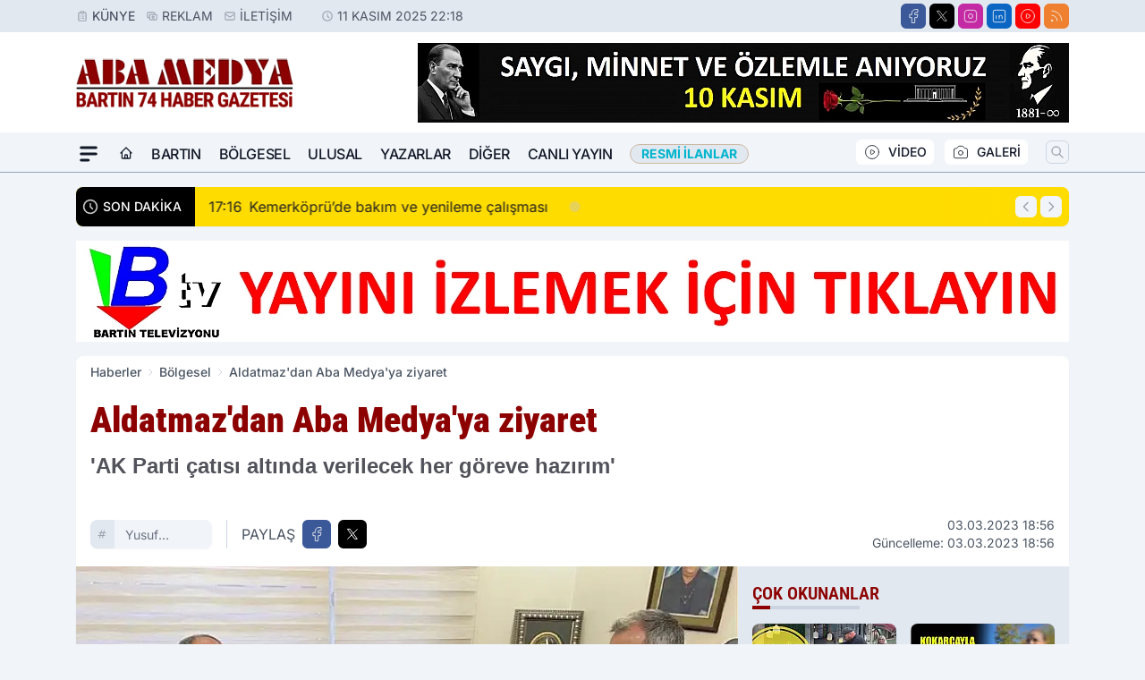

--- FILE ---
content_type: image/svg+xml
request_url: https://s.abamedya.com/dosya/logo/svg/logo-ana.svg
body_size: 37393
content:
<svg xmlns="http://www.w3.org/2000/svg" xmlns:xlink="http://www.w3.org/1999/xlink" width="313" height="76" viewBox="0 0 313 76">
  <defs>
    <clipPath id="clip-logo-ana">
      <rect width="313" height="76"/>
    </clipPath>
  </defs>
  <g id="logo-ana" clip-path="url(#clip-logo-ana)">
    <rect width="313" height="76" fill="rgba(0,0,0,0)"/>
    <image id="Katman_1" data-name="Katman 1" width="311" height="70" transform="translate(0 3)" xlink:href="[data-uri]"/>
  </g>
</svg>
